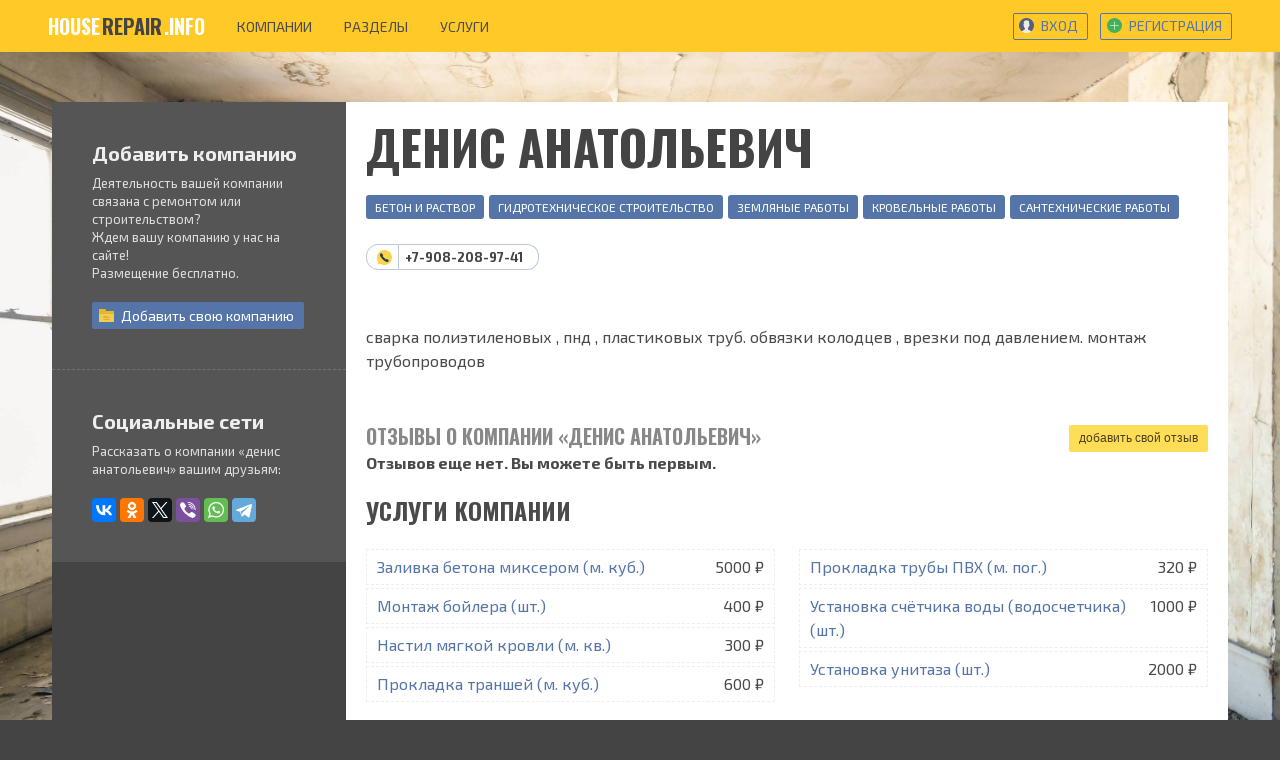

--- FILE ---
content_type: text/html; charset=UTF-8
request_url: https://houserepair.info/companies/denis-anatolevich
body_size: 5369
content:
<!DOCTYPE html>
<html lang="ru">

<head>
    <meta charset="utf-8">
    <meta http-equiv="X-UA-Compatible" content="IE=edge">
    <meta name="viewport" content="width=device-width, initial-scale=1">
    <meta name="csrf-token" content="rrIpuAIzRSL3780wjDwxRu4L3K9033dN0uGSH2Zi">


    <link href="/static/build/styles.css?v=5" rel="stylesheet">


    <link rel="apple-touch-icon" sizes="180x180" href="/apple-touch-icon.png">
    <link rel="icon" type="image/png" sizes="32x32" href="/favicon-32x32.png">
    <link rel="icon" type="image/png" sizes="16x16" href="/favicon-16x16.png">
    <link rel="manifest" href="/manifest.json">
    <link rel="mask-icon" href="/safari-pinned-tab.svg" color="#e8d100">
    <meta name="theme-color" content="#ffffff">


    <title>денис анатольевич (Красноярск): контакты, прайс-лист, отзывы</title>
<meta name="description" content="денис анатольевич: бетон и раствор, гидротехническое строительство, земляные работы, кровельные работы, сантехнические работы (Красноярск)">
    <meta property="og:title" content="денис анатольевич" />
<meta property="og:url" content="https://houserepair.info/companies/denis-anatolevich" />
<meta property="og:description" content="денис анатольевич: бетон и раствор, гидротехническое строительство, земляные работы, кровельные работы, сантехнические работы (Красноярск)" />
<meta property="og:site_name" content="HouseRepair.info" />
<meta property="og:image" content="https://houserepair.info/static/images/logo.png" />

    

    <link href="https://fonts.googleapis.com/css?family=Exo+2:400,400i,700,700i|Oswald:700" rel="stylesheet">
    <meta name="google-site-verification" content="prH8O9k9vhGa8iybRWLdNLmqQm44k4QO4Xahlt6ESbw"/>
    <meta name="csrf-token" value="rrIpuAIzRSL3780wjDwxRu4L3K9033dN0uGSH2Zi" content="rrIpuAIzRSL3780wjDwxRu4L3K9033dN0uGSH2Zi" id="token">


    <style>
        [v-cloak] {
            display: none;
        }
    </style>
</head>

<body>

    <div class="page" id="app">
        <div class="page__nav">
            <nav class="navbar" role="navigation" aria-label="main navigation">
    <div class="container">

        <div class="navbar-brand">
            <a class="navbar-item" href="https://houserepair.info">
                <span class="navbar__logo">
                    house<span>repair</span>.info
                </span>
            </a>

            <burger-menu v-cloak>
                <div slot="main-links">
                    <a class="navbar-item" href="https://houserepair.info/companies">
                        компании
                    </a>
                    <a class="navbar-item" href="https://houserepair.info/companies/categories">
                        разделы
                    </a>
                    <a class="navbar-item" href="https://houserepair.info/companies/services">
                        услуги
                    </a>
                </div>

                <div slot="subitems">
                                            <a class="button is-small is-primary is-outlined" href="https://houserepair.info/login">
                            <span class="icon">
                                <svg class="navbar__link-icon">
                                    <use xlink:href="#user-auth"></use>
                                </svg>
                            </span>

                            <span>
                                Вход
                            </span>
                        </a>


                        <a class="button is-small is-primary is-outlined" href="https://houserepair.info/register">
                            <span class="icon">
                                <svg class="navbar__link-icon">
                                    <use xlink:href="#user-reg"></use>
                                </svg>
                            </span>

                            <span>
                                Регистрация
                            </span>
                        </a>
                                    </div>
            </burger-menu>
        </div>


        <div class="navbar-menu">
            <div class="navbar-start">
                <a class="navbar-item" href="https://houserepair.info/companies">
                    компании
                </a>
                <a class="navbar-item" href="https://houserepair.info/companies/categories">
                    разделы
                </a>
                <a class="navbar-item" href="https://houserepair.info/companies/services">
                    услуги
                </a>
            </div>

            <div class="navbar-end">
                <div class="navbar-item">
                                            <div class="field is-grouped">


                            <p class="control">
                                <a class="button is-small is-primary is-outlined" href="https://houserepair.info/login">
                                    <span class="icon">
                                        <svg class="navbar__link-icon">
                                            <use xlink:href="#user-auth"></use>
                                        </svg>
                                    </span>

                                    <span>
                                        Вход
                                    </span>
                                </a>
                            </p>

                            <p class="control">
                                <a class="button is-small is-primary is-outlined" href="https://houserepair.info/register">
                                    <span class="icon">
                                        <svg class="navbar__link-icon">
                                            <use xlink:href="#user-reg"></use>
                                        </svg>
                                    </span>

                                    <span>
                                        Регистрация
                                    </span>
                                </a>
                            </p>
                        </div>
                                    </div>
            </div>
        </div>

    </div>
</nav>        </div>

        <div class="page__content">
            

    <div class="container two-col-content">
        <div class="columns">
            <div class="column is-3 two-col-content__sidebar is-hidden-mobile">
                <div class="sidebar-box">

    <div class="title is-5">
        Добавить компанию
    </div>

    <p>
        Деятельность вашей компании связана с ремонтом или строительством?
        <br>
        Ждем вашу компанию у нас на сайте!
        <br>
        Размещение бесплатно.
    </p>

    <a class="button is-small is-primary" href="https://houserepair.info/profile/companies/create">
        <span class="icon">
            <svg class="navbar__link-icon">
                <use xlink:href="#catalog"></use>
            </svg>
        </span>

        <span>
            Добавить <span class="is-hidden-tablet-only is-hidden-desktop-only">свою </span>компанию
        </span>
    </a>

</div>                
                <div class="sidebar-box is-hidden-mobile" ref="share">
    <div class="title is-5">
        Социальные сети
    </div>

    <p>
        Рассказать о компании «денис анатольевич» вашим друзьям:
    </p>

    <div class="ya-share2" data-services="vkontakte,facebook,odnoklassniki,twitter,viber,whatsapp,telegram"></div>
</div>
            </div>


            <div class="column is-9 two-col-content__section">
                <div>
                    <div class="company">
                        <div class="company__header">
                            <div class="columns">
                                
                                
                                
                                
                                
                                

                                <div class="column">
                                    <h1 class="is-1 title">
                                        денис анатольевич
                                    </h1>

                                                                    </div>

                                <div class="column is-narrow">
                                    
                                </div>
                            </div>
                        </div>
                    </div>


                                            <div class="company__categories">
                                                            <a href="https://houserepair.info/companies/categories/beton-i-rastvor" class="tag is-primary">
                                    Бетон и раствор
                                </a>
                                                            <a href="https://houserepair.info/companies/categories/gidrotekhnicheskoe-stroitelstvo" class="tag is-primary">
                                    Гидротехническое строительство
                                </a>
                                                            <a href="https://houserepair.info/companies/categories/zemlyanye-raboty" class="tag is-primary">
                                    Земляные работы
                                </a>
                                                            <a href="https://houserepair.info/companies/categories/krovelnye-raboty" class="tag is-primary">
                                    Кровельные работы
                                </a>
                                                            <a href="https://houserepair.info/companies/categories/santekhnicheskie-raboty" class="tag is-primary">
                                    Сантехнические работы
                                </a>
                                                    </div>
                    

                    <div class="company__info">
                        

                        <div class="company__contacts">
                            <div class="tags">

                                                                    <contact-phone>
                                        +79082089741
                                    </contact-phone>
                                
                                
                                
                            </div>
                        </div>
                    </div>


                    <div class="columns">
                                                    <div class="column">
                                <div class="content">
                                    <limit-height-text :height-limit="315">
                                        <p>сварка полиэтиленовых , пнд , пластиковых труб. обвязки колодцев , врезки под давлением. монтаж трубопроводов</p>
                                    </limit-height-text>
                                </div>
                            </div>
                        
                                            </div>


                    <comments-widget
                            user-name="Sam Jackson"
                            user-avatar-src="https://houserepair.info/static/images/user-plug.png"
                            thread-id="2655"
                            request-uri="https://houserepair.info/api/comment">

                        <div slot="title">
                            <div class="header-title title is-5">
                                Отзывы о компании «денис анатольевич»
                            </div>
                        </div>


                        <div>
                                                    </div>

                    </comments-widget>


                                            <div class="company__prices">
                            <h4 class="subtitle is-4">
                                Услуги компании
                            </h4>

                            <div class="columns">

                                

                                                                    <div class="column">
                                                                                    <div class="company__prices__item">
                                                <div class="columns">
                                                    <div class="column">
                                                        <a href="https://houserepair.info/companies/services/zalivka-betona-mikserom">
                                                            Заливка бетона миксером
                                                            (м. куб.)
                                                        </a>
                                                    </div>

                                                    <div class="column is-narrow">
                                                        5000 &#8381;
                                                    </div>
                                                </div>
                                            </div>
                                                                                    <div class="company__prices__item">
                                                <div class="columns">
                                                    <div class="column">
                                                        <a href="https://houserepair.info/companies/services/montazh-boylera">
                                                            Монтаж бойлера
                                                            (шт.)
                                                        </a>
                                                    </div>

                                                    <div class="column is-narrow">
                                                        400 &#8381;
                                                    </div>
                                                </div>
                                            </div>
                                                                                    <div class="company__prices__item">
                                                <div class="columns">
                                                    <div class="column">
                                                        <a href="https://houserepair.info/companies/services/nastil-myagkoy-krovli">
                                                            Настил мягкой кровли
                                                            (м. кв.)
                                                        </a>
                                                    </div>

                                                    <div class="column is-narrow">
                                                        300 &#8381;
                                                    </div>
                                                </div>
                                            </div>
                                                                                    <div class="company__prices__item">
                                                <div class="columns">
                                                    <div class="column">
                                                        <a href="https://houserepair.info/companies/services/prokladka-transhey">
                                                            Прокладка траншей
                                                            (м. куб.)
                                                        </a>
                                                    </div>

                                                    <div class="column is-narrow">
                                                        600 &#8381;
                                                    </div>
                                                </div>
                                            </div>
                                                                            </div>
                                                                    <div class="column">
                                                                                    <div class="company__prices__item">
                                                <div class="columns">
                                                    <div class="column">
                                                        <a href="https://houserepair.info/companies/services/prokladka-truby-pvkh">
                                                            Прокладка трубы ПВХ
                                                            (м. пог.)
                                                        </a>
                                                    </div>

                                                    <div class="column is-narrow">
                                                        320 &#8381;
                                                    </div>
                                                </div>
                                            </div>
                                                                                    <div class="company__prices__item">
                                                <div class="columns">
                                                    <div class="column">
                                                        <a href="https://houserepair.info/companies/services/ustanovka-schetchika-vody-vodoschetchika">
                                                            Установка счётчика воды (водосчетчика)
                                                            (шт.)
                                                        </a>
                                                    </div>

                                                    <div class="column is-narrow">
                                                        1000 &#8381;
                                                    </div>
                                                </div>
                                            </div>
                                                                                    <div class="company__prices__item">
                                                <div class="columns">
                                                    <div class="column">
                                                        <a href="https://houserepair.info/companies/services/ustanovka-unitaza">
                                                            Установка унитаза
                                                            (шт.)
                                                        </a>
                                                    </div>

                                                    <div class="column is-narrow">
                                                        2000 &#8381;
                                                    </div>
                                                </div>
                                            </div>
                                                                            </div>
                                
                            </div>
                        </div>
                    
                    <modalbox ref="modalBox"></modalbox>
                </div>
            </div>
        </div>
    </div>


    

        </div>

        <footer class="footer">
    <div class="container">
        <div class="columns">
            <div class="column is-narrow">
                <strong class="footer__site-name">
                    houserepair.info © 2026
                </strong>

                <ul>
                    <li>
                        <a href="">
                            Условия использования
                        </a>
                    </li>
                    <li>
                        <a href="mailto:help@houserepair.info">
                            help@houserepair.info
                        </a>
                    </li>
                </ul>
            </div>

            <div class="column is-hidden-mobile">
                <div class="columns is-desktop">
                    <div class="column is-narrow footer__categories">
                        <ul><li><a href='https://houserepair.info/companies/categories/remont-i-otdelka-pomeshcheniy'>Ремонт и отделка помещений</a></li><li><a href='https://houserepair.info/companies/categories/elektromontazhnye-raboty'>Электромонтажные работы</a></li><li><a href='https://houserepair.info/companies/categories/maloetazhnoe-stroitelstvo'>Малоэтажное строительство</a></li><li><a href='https://houserepair.info/companies/categories/sistemy-vodosnabzheniya'>Системы водоснабжения</a></li></ul>
                    </div>

                    <div class="column is-narrow footer__categories">
                        <ul><li><a href='https://houserepair.info/companies/categories/stroitelnoe-proektirovanie'>Строительное проектирование</a></li><li><a href='https://houserepair.info/companies/categories/dveri-vkhodnye'>Двери входные</a></li><li><a href='https://houserepair.info/companies/categories/prodazha-okon'>Продажа окон</a></li><li><a href='https://houserepair.info/companies/categories/pilomaterialy'>Пиломатериалы</a></li></ul>
                    </div>
                </div>
            </div>


            <div class="column is-4">
                <form action="https://houserepair.info/search" class="footer__search-form">
                    <div class="field has-addons">
                        <div class="control is-expanded">
                            <input class="input is-small" name="q" type="text"
                                   placeholder="Название компании или услуги">
                        </div>
                        <div class="control">
                            <button type="submit" class="button is-info is-small">
                                поиск
                            </button>
                        </div>
                    </div>
                </form>

                <p>
                    Информация носит исключительно ознакомительный характер и не является публичной офертой.
                </p>
            </div>
        </div>
    </div>
</footer>    </div>


    <script src="//yastatic.net/es5-shims/0.0.2/es5-shims.min.js"></script>
    <script src="//yastatic.net/share2/share.js"></script>
<script src="/static/build/app.js?v=5" type="text/javascript"></script>

    <!-- Yandex.Metrika counter -->
    <script type="text/javascript">
        (function (d, w, c) {
            (w[c] = w[c] || []).push(function () {
                try {
                    w.yaCounter45926967 = new Ya.Metrika2({
                        id: 45926967,
                        clickmap: true,
                        trackLinks: true,
                        accurateTrackBounce: true,
                        webvisor: true
                    });
                } catch (e) {
                }
            });

            var n = d.getElementsByTagName("script")[0],
                s = d.createElement("script"),
                f = function () {
                    n.parentNode.insertBefore(s, n);
                };
            s.type = "text/javascript";
            s.async = true;
            s.src = "https://mc.yandex.ru/metrika/tag.js";

            if (w.opera == "[object Opera]") {
                d.addEventListener("DOMContentLoaded", f, false);
            } else {
                f();
            }
        })(document, window, "yandex_metrika_callbacks2");
    </script>
    <noscript>
        <div><img src="https://mc.yandex.ru/watch/45926967" style="position:absolute; left:-9999px;" alt=""/></div>
    </noscript>
    <!-- /Yandex.Metrika counter -->


    <!-- Global site tag (gtag.js) - Google Analytics -->
    <script async src="https://www.googletagmanager.com/gtag/js?id=UA-110358798-1"></script>
    <script>
        window.dataLayer = window.dataLayer || [];

        function gtag() {
            dataLayer.push(arguments);
        }

        gtag('js', new Date());

        gtag('config', 'UA-110358798-1');
    </script>
</body>

</html>